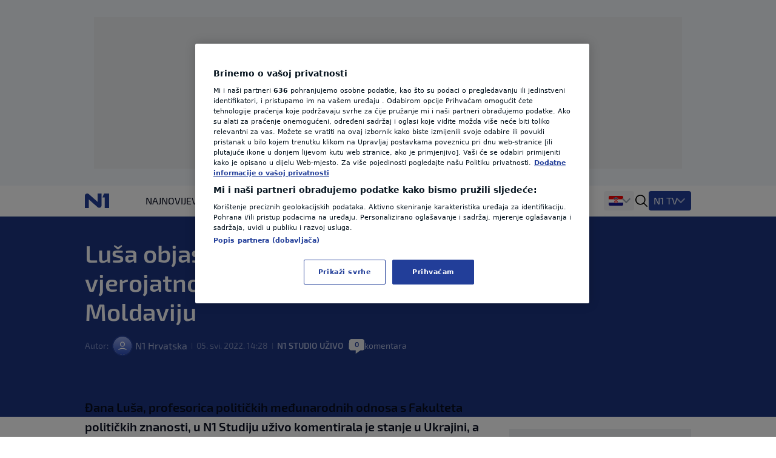

--- FILE ---
content_type: image/svg+xml
request_url: https://n1info.hr/media/images/Flags_slo.original.original.svg
body_size: 1024
content:
<svg xmlns="http://www.w3.org/2000/svg" width="24.0" height="24.0" viewBox="0.0 0.0 24.0 24.0" fill="none">
<path fill-rule="evenodd" clip-rule="evenodd" d="M0 18C0 19.1046 0.895431 20 2 20H22C23.1046 20 24 19.1046 24 18V15H0V18Z" fill="#FF0000" />
<path fill-rule="evenodd" clip-rule="evenodd" d="M0 15H24V9H0V15Z" fill="#005CE5" />
<path fill-rule="evenodd" clip-rule="evenodd" d="M0 9.4H24V6C24 4.89543 23.1046 4 22 4H2C0.89543 4 0 4.89543 0 6V9.4Z" fill="white" />
<path fill-rule="evenodd" clip-rule="evenodd" d="M6.54474 6.80566C6.5091 6.80566 6.47274 6.80639 6.43783 6.80712C5.74474 6.8253 5.09456 7.00421 4.63128 7.22239C4.5811 7.24348 4.53092 7.2653 4.48438 7.28712L4.64292 9.77948C4.75347 11.0828 5.60292 11.8413 6.54547 12.1388C7.48947 11.8413 8.33819 11.0828 8.44874 9.77948L8.60656 7.29439C8.56001 7.27039 8.50983 7.24639 8.45965 7.22312C7.97237 6.99403 7.27928 6.80712 6.54692 6.80566H6.54474Z" fill="#005CE5" />
<path fill-rule="evenodd" clip-rule="evenodd" d="M6.03001 10.8845C5.85837 10.8845 5.68601 11.0219 5.51437 11.0219C5.47728 11.0219 5.44164 11.0175 5.40746 11.011C5.70419 11.4081 6.11001 11.6735 6.54491 11.8263C6.9791 11.6735 7.38419 11.4081 7.68091 11.0117C7.64746 11.0175 7.61255 11.0219 7.57619 11.0219C7.40455 11.0219 7.23219 10.8845 7.06055 10.8845C6.88891 10.8845 6.71728 11.0219 6.54491 11.0219C6.37328 11.0219 6.20164 10.8845 6.03001 10.8845ZM6.03001 10.5935C5.85837 10.5935 5.68601 10.731 5.51437 10.731C5.37837 10.731 5.26128 10.6823 5.1711 10.6139C5.2031 10.6823 5.23728 10.7485 5.27364 10.8103C5.34491 10.8546 5.42491 10.8845 5.51437 10.8845C5.68601 10.8845 5.85837 10.747 6.03001 10.747C6.20164 10.747 6.37328 10.8845 6.54491 10.8845C6.71728 10.8845 6.88891 10.747 7.06055 10.747C7.23219 10.747 7.40455 10.8845 7.57619 10.8845C7.66419 10.8845 7.74346 10.8554 7.81401 10.8117C7.85037 10.7499 7.88455 10.6845 7.91655 10.6168C7.82637 10.6837 7.71073 10.731 7.57619 10.731C7.40455 10.731 7.23219 10.5935 7.06055 10.5935C6.88891 10.5935 6.71728 10.731 6.54491 10.731C6.37328 10.731 6.20164 10.5935 6.03001 10.5935ZM6.54491 8.53027L6.07946 9.44009L5.77837 9.04882L4.99219 10.0881C5.00601 10.1528 5.02273 10.2154 5.04164 10.2757C5.12891 10.4241 5.29837 10.5935 5.51437 10.5935C5.68601 10.5935 5.85837 10.4561 6.03001 10.4561C6.20164 10.4561 6.37328 10.5935 6.54491 10.5935C6.71728 10.5935 6.88891 10.4561 7.06055 10.4561C7.23219 10.4561 7.40455 10.5935 7.57619 10.5935C7.79073 10.5935 7.95873 10.427 8.04673 10.2801C8.06564 10.2175 8.0831 10.1535 8.09764 10.0866L7.31219 9.04882L7.0111 9.44009L6.54491 8.53027Z" fill="white" />
<path fill-rule="evenodd" clip-rule="evenodd" d="M5.77029 7.13925H6.16011L5.9652 7.4767" fill="#FFE500" />
<path fill-rule="evenodd" clip-rule="evenodd" d="M5.77029 7.36439H6.16011L5.9652 7.02694" fill="#FFE500" />
<path fill-rule="evenodd" clip-rule="evenodd" d="M6.93045 7.13925H7.32026L7.12536 7.4767" fill="#FFE500" />
<path fill-rule="evenodd" clip-rule="evenodd" d="M6.93045 7.36439H7.32026L7.12536 7.02694" fill="#FFE500" />
<path fill-rule="evenodd" clip-rule="evenodd" d="M6.35037 7.91659H6.74019L6.54528 8.25404" fill="#FFE500" />
<path fill-rule="evenodd" clip-rule="evenodd" d="M6.35037 8.14076H6.74019L6.54528 7.80331" fill="#FFE500" />
<path fill-rule="evenodd" clip-rule="evenodd" d="M4.63201 7.22312C4.58183 7.24421 4.53165 7.26603 4.48438 7.28712L4.64437 9.77948C4.75419 11.0828 5.6022 11.8413 6.54547 12.1388C7.48947 11.8413 8.33819 11.0828 8.44874 9.77948L8.60656 7.29439C8.55929 7.26966 8.50983 7.24639 8.45965 7.22312L8.31274 9.6973C8.20947 10.9642 7.42183 11.7009 6.54619 11.9911C5.67056 11.7009 4.88219 10.9642 4.77965 9.6973L4.63201 7.22312Z" fill="#FF0000" />
<path d="M22 4.25H2C1.0335 4.25 0.25 5.0335 0.25 6V18C0.25 18.9665 1.0335 19.75 2 19.75H22C22.9665 19.75 23.75 18.9665 23.75 18V6C23.75 5.0335 22.9665 4.25 22 4.25Z" stroke="black" stroke-opacity="0.199929" stroke-width="0.5" />
</svg>